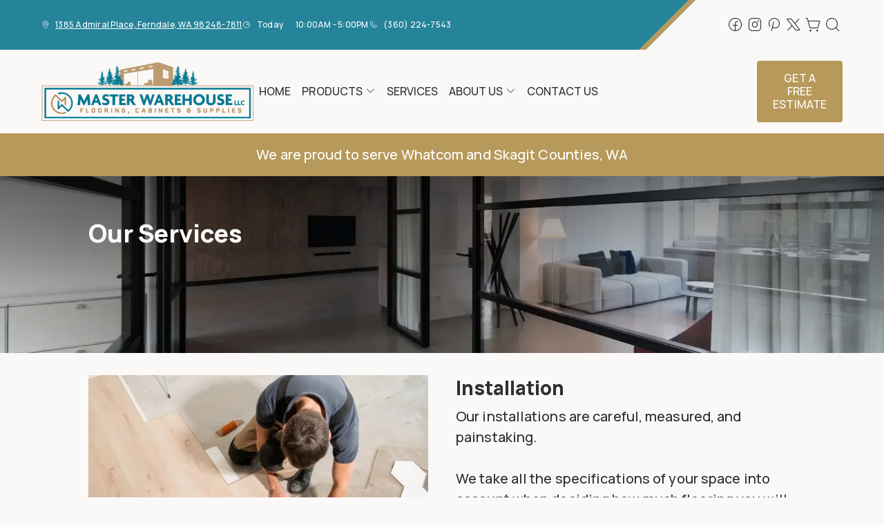

--- FILE ---
content_type: text/html; charset=utf-8
request_url: https://www.masterwarehousellc.com/services
body_size: 16336
content:



<!DOCTYPE html>
<html class="no-js" lang="en">
    <head>
        <meta charset="utf-8">
        <meta name="viewport" content="width=device-width, initial-scale=1">
        <link rel="preconnect" href="https://fonts.googleapis.com" />
        <link rel="preconnect" href="https://fonts.gstatic.com" crossorigin />
         <link rel="preload" as="style" href="/services/cms/static/api/elegance_assets/main.cab21a1d2adff623cc05.css"/> 
        
<link
    href="https://fonts.googleapis.com/css2?family=Manrope:wght@200..800&display=swap"
    rel="preload" as="style"/>


        
        <meta name="description" content="Discover the full range of interior design &amp; flooring services we have to offer at Master Warehouse LLC! We&#x27;re here to help you bring your design ideas to life.">
        
        
        <title>
            Top Flooring Services in Whatcom and Skagit Counties, WA - Master Warehouse LLC
        </title>
        <meta name="title" content="Top Flooring Services in Whatcom and Skagit Counties, WA - Master Warehouse LLC">
        
        
            <link rel="icon" type="image/x-icon" href="/vendor_configs/dd8b6b52ece14f7983fc680b2ab4997e/favicon.ico">
        
        
            <link href="https://www.masterwarehousellc.com/services" rel="canonical">
        
        
            
        

        <style>
            :root {
                --theme-background-color: rgb(251, 248, 248);
                --theme-on-background-color: rgb(48, 48, 48);
                --theme-primary-color: rgb(37, 132, 154);
                --theme-on-primary-color: rgb(255, 255, 255);
                --theme-secondary-color: rgb(183, 153, 91);
                --theme-on-secondary-color: rgb(255, 255, 255);

                
                --theme-background-color-rgb: 251, 248, 248;
                --theme-background-color-adjust-5: rgba(242.0, 232.0, 232.0, 1.0);
                --theme-background-color-adjust-7: rgba(238.0, 226.0, 226.0, 1.0);
                --theme-background-color-adjust-10: rgba(233.0, 216.0, 216.0, 1.0);
                --theme-background-color-adjust-15: rgba(224.0, 200.0, 200.0, 1.0);
                --theme-background-color-adjust-20: rgba(215.0, 184.0, 184.0, 1.0);
                --theme-background-color-adjust-40: rgba(178.0, 121.0, 121.0, 1.0);
                --theme-primary-color-rgb: 37, 132, 154;
                --theme-primary-color-adjust-5: rgba(41.0, 145.0, 169.0, 1.0);
                --theme-primary-color-adjust-7: rgba(42.0, 150.0, 176.0, 1.0);
                --theme-primary-color-adjust-10: rgba(44.0, 158.0, 185.0, 1.0);
                --theme-primary-color-adjust-20: rgba(59.0, 180.0, 208.0, 1.0);
                --theme-primary-color-adjust-40: rgba(121.0, 204.0, 223.0, 1.0);
                --theme-secondary-color-rgb: 183, 153, 91;
                --theme-secondary-color-adjust-10: rgba(171.0, 140.0, 75.0, 1.0);
                --theme-secondary-color-adjust-20: rgba(152.0, 124.0, 67.0, 1.0);
                --theme-secondary-color-adjust-40: rgba(114.0, 93.0, 50.0, 1.0);
                --theme-on-background-color-rgb: 48, 48, 48;
                --theme-on-background-color-adjust-10: rgba(96.0, 96.0, 96.0, 1.0);
                --theme-on-background-color-adjust-20: rgba(144.0, 144.0, 144.0, 1.0);
                --theme-on-background-color-adjust-40: rgba(240.0, 240.0, 240.0, 1.0);
                --theme-on-primary-color-rgb: 255, 255, 255;
                --theme-on-primary-color-adjust-10: rgba(230.0, 230.0, 230.0, 1.0);
                --theme-on-primary-color-adjust-20: rgba(204.0, 204.0, 204.0, 1.0);
                --theme-on-primary-color-adjust-40: rgba(153.0, 153.0, 153.0, 1.0);
                --theme-on-secondary-color-rgb: 255, 255, 255;
                --theme-on-secondary-color-adjust-10: rgba(230.0, 230.0, 230.0, 1.0);
                --theme-on-secondary-color-adjust-20: rgba(204.0, 204.0, 204.0, 1.0);
                --theme-on-secondary-color-adjust-40: rgba(153.0, 153.0, 153.0, 1.0);
                --theme-on-image-overlay-color: rgba(251, 248, 248, 1.0);
                
                --white-color-adjust-10: rgba(230.0, 230.0, 230.0, 1.0);
                --white-color-adjust-20: rgba(204.0, 204.0, 204.0, 1.0);
                --white-color-adjust-40: rgba(153.0, 153.0, 153.0, 1.0);
                


            }
        </style>

         <link rel="stylesheet" href="/services/cms/static/api/elegance_assets/main.cab21a1d2adff623cc05.css"/> 
        
<link
    href="https://fonts.googleapis.com/css2?family=Manrope:wght@200..800&display=swap"
    rel="stylesheet" />


        <script>
            
            
            window._roomvoServerUrl = "https://www.roomvo.com";
            
            window._roomvoVendorUrlPath = "juniorflooringconstruction";
            window._roomvoVendorName = "Master Warehouse LLC";
            window._rootRoomvoPath = "https://www.roomvo.com";
            window._rootSitesPath = "";
            window._roomvoLocale = "en-us";
            
                window._vendorStores = {"a0272c8480864b2fbd3e8a5abfcc0aeb": {"name": "Ferndale, WA", "address-string": "1385 Admiral Place, Ferndale, WA 98248-7811", "address": {"street_address": "1385 Admiral Place", "city": "Ferndale", "state": "WA", "postal_code": "98248-7811", "country": "US"}, "phone": "(360) 224-7543", "hours": [["Mon", "10:00AM - 5:00PM"], ["Tue", "10:00AM - 5:00PM"], ["Wed", "10:00AM - 5:00PM"], ["Thu", "10:00AM - 5:00PM"], ["Fri", "10:00AM - 5:00PM"], ["Sat", "10:00AM - 3:00PM"], ["Sun", "Closed"]], "message": "", "multi-location-btn-text": "1385 Admiral Place, Ferndale, WA 98248-7811", "latitude": 48.82917295146813, "longitude": -122.55709508913546}};
                
                    window._firstStoreId = "a0272c8480864b2fbd3e8a5abfcc0aeb";
                
            
            window._hasRecaptcha = true;
        </script>

        <script async src="https://www.roomvo.com/static/scripts/b2b/common/pro-sites.js"></script>

        
        
            
                <meta name="google-site-verification" content="b42ad8OCwSO10e2hjz2vJuU8KnoVm696t8KaIUrnCbA" />
            
                <script async src="//493454.cctm.xyz/t.js"></script>
            
                <!-- Google tag (gtag.js) -->
<script async src="https://www.googletagmanager.com/gtag/js?id=G-L6YP3TPQMH"></script>
<script>
  window.dataLayer = window.dataLayer || [];
  function gtag(){dataLayer.push(arguments);}
  gtag('js', new Date());

  gtag('config', 'G-L6YP3TPQMH');
</script>
            
                <script>
document.addEventListener('DOMContentLoaded', (event) => {
  if (window.innerWidth >= 768) {
    document.querySelector('.header-logo > a > img').style.maxHeight = '140px';
    document.querySelector('.header-logo > a > img').style.maxWidth = '500px';
  }
});
</script>
            
        

         <script defer="defer" src="/services/cms/static/api/elegance_assets/main.d091bfa5788df3e7bad0.js"></script> 
        


    </head>

    <body>
        
        <a href="#main-content" id="skip-to-main-content">Skip to Main Content</a>
        



<header>
    
    <div id="global-announcement-wrapper-desktop" class="desktop-only">
        





    </div>
    <div class="pre-toolbar-wrapper">
        <div class="pre-toolbar desktop-only">
            <div class="contact-card-module-desktop contact-strip d-flex">
                



    <div class="single-location-view-container multi-location-container">
        <div class="store-info-container d-flex">
            
                <div class="location-info-item d-flex align-items-center">
                    <i class="icon-map-pin location-info-item-icon caption"></i>
                    <a rel="nofollow" href="https://www.google.com/maps/search/?api=1&query=1385%20Admiral%20Place%2C%20Ferndale%2C%20WA%2098248-7811" target="_blank" class="directions-link">
                        <address class="mb-0 caption m-0">1385 Admiral Place, Ferndale, WA 98248-7811</address>
                    </a>
                </div>
            
            
                <div class="location-info-item d-flex align-items-center store-hours day">
                    <i class="icon-clock location-info-item-icon caption"></i>
                    <table class="contact-value caption m-0">
                        <tr>
                            <td>&mdash;</td>
                            <td>&mdash;</td>
                        </tr>
                    </table>
                </div>
            
            
                <div class="location-info-item d-flex align-items-center">
                    <i class="icon-phone location-info-item-icon caption"></i>
                    <a href="tel:(360) 224-7543" class="phone-number caption m-0">(360) 224-7543</a>
                </div>
            
        </div>
    </div>


            </div>
            <div class="d-flex align-items-center ms-auto header-icons-container">
                

    <div class="social-media d-flex flex-wrap">
        
        
            <a href="https://www.facebook.com/MasterWarehouseLLC/" target="_blank" title="Master Warehouse LLC on Facebook"
                class="btn btn-icon">
                <span class="visually-hidden">Master Warehouse LLC on Facebook</span>
                <i class="icon-facebook"></i>
            </a>
        
        
        
            <a href="https://www.instagram.com/masterwarehousellc/" target="_blank" title="Master Warehouse LLC on Instagram"
                class="btn btn-icon">
                <span class="visually-hidden">Master Warehouse LLC on Instagram</span>
                <i class="icon-instagram"></i>
            </a>
        
        
        
            <a href="https://www.pinterest.com/masterwarehouse/" target="_blank" title="Master Warehouse LLC on Pinterest"
                class="btn btn-icon">
                <span class="visually-hidden">Master Warehouse LLC on Pinterest</span>
                <i class="icon-pinterest"></i>
            </a>
        
        
            <a href="https://twitter.com/MasterWarehouse" target="_blank" title="Master Warehouse LLC on Twitter"
                class="btn btn-icon">
                <span class="visually-hidden">Master Warehouse LLC on Twitter</span>
                <i class="icon-twitter"></i>
            </a>
        
        
        
        
    </div>


                <div class="desktop-header-actions">
                    
                        <button
                            type="button"
                            class="btn btn-icon open-shopping-cart"
                            title="Shopping Cart"
                        >
                            <span class="visually-hidden">Shopping cart</span>
                            <i class="icon-shopping-cart">
                                <div class="notification-badge d-none"></div>
                            </i>
                        </button>
                    
                    
                        <button
                            type="button"
                            class="btn btn-icon search-button"
                            title="Search"
                        >
                            <i class="icon-magnifying-glass"></i>
                        </button>
                        <div class="search-area">
                            
<form action="/products/catalog/" method="GET" class="search-form">
    <div class="d-flex w-100">
        <label>
            <input
                type="text"
                name="search_query"
                class="form-control search-input"
                placeholder='Type your product name, sku, brand'
                maxlength="128" />
            <span class="visually-hidden">Type your product name, sku, brand<span>
        </label>
        <button type="submit" class="btn btn-primary search-submit-button">
            Search
        </button>
    </div>
</form>

                        </div>
                    
                </div>
            </div>
        </div>
    </div>
    <div class="header-toolbar-wrapper">
        <div class="header-toolbar d-xl-flex">
            <div class="header-logo desktop-only d-flex align-items-center">
                <a class="logo" href="/">
                    
                        <img src="https://www.roomvo.com/services/vendor/themes/46a136647b894d02b73caa60f55af89f/images/vendor_logo_square_en-us.png" alt="Master Warehouse LLC" fetchpriority="high">
                    
                </a>
            </div>
            <div
                class="mobile-toolbar mobile-only d-flex flex-row justify-content-between justify-content-xl-center"
            >
                <div class="mobile-header-actions d-flex mobile-only">
                    <button class="btn btn-icon hamburger-btn mobile-menu-toggle-btn position-relative my-auto p-0" aria-label="Open the menu" aria-controls="mobile-menu-container" aria-expanded="false">
                        <span class="visually-hidden">Menu</span>
                        <span class="hamb-line" aria-hidden="true"></span>
                    </button>
                    
                        <button
                            type="button"
                            class="btn btn-icon open-shopping-cart my-auto"
                            title="Shopping Cart"
                        >
                            <span class="visually-hidden">Shopping cart</span>
                            <i class="icon-shopping-cart">
                                <div class="notification-badge d-none"></div>
                            </i>
                        </button>
                    
                </div>
                <div class="header-logo mobile-only d-flex align-items-center justify-content-end">
                    <a class="logo" href="/">
                        
                            <img src="https://www.roomvo.com/services/vendor/themes/46a136647b894d02b73caa60f55af89f/images/vendor_logo_square_en-us.png" alt="Master Warehouse LLC" fetchpriority="high">
                        
                    </a>
                </div>
            </div>

            
            <div id="mobile-menu-container" class="mobile-menu-container">
                <div class="mobile-scrollable-area">
                    <div class="operating-hours-message-mobile mobile-only">
                        
    
        <div class="multi-location-container d-flex justify-content-start justify-content-xl-center">
            
                
            
        </div>
    


                    </div>
                    <div class="contact-card-module-mobile multi-location-container w-100 mobile-only">
                        



    <div class="single-location-view-container multi-location-container">
        <div class="store-info-container d-flex">
            
                <div class="location-info-item d-flex align-items-center">
                    <i class="icon-map-pin location-info-item-icon small"></i>
                    <a rel="nofollow" href="https://www.google.com/maps/search/?api=1&query=1385%20Admiral%20Place%2C%20Ferndale%2C%20WA%2098248-7811" target="_blank" class="directions-link">
                        <address class="mb-0 small m-0">1385 Admiral Place, Ferndale, WA 98248-7811</address>
                    </a>
                </div>
            
            
                <div class="location-info-item d-flex align-items-center store-hours day">
                    <i class="icon-clock location-info-item-icon small"></i>
                    <table class="contact-value small m-0">
                        <tr>
                            <td>&mdash;</td>
                            <td>&mdash;</td>
                        </tr>
                    </table>
                </div>
            
            
                <div class="location-info-item d-flex align-items-center">
                    <i class="icon-phone location-info-item-icon small"></i>
                    <a href="tel:(360) 224-7543" class="phone-number small m-0">(360) 224-7543</a>
                </div>
            
        </div>
    </div>


                    </div>

                    
                    



<div class="nav-scroll-container d-xl-flex">
    
    <nav class="menu nav-overflow align-items-center d-xl-flex" aria-label="Master Warehouse LLC">
        <div class="nav-scroll-fade start hide-caret d-flex desktop-only">
            <button
                type="button"
                class="btn btn-icon nav-scroll-fade-button start d-flex align-items-center"
                tabindex="-1"
                title="Scroll Left"
            >
                <i class="icon-caret-left"></i>
            </button>
        </div>
        <ul role="menu" class="menu-items list-unstyled d-flex flex-column flex-xl-row">
            
            <li role="menuitem" class="level-one">
                <div class="item-container">
                    
                    <a class="btn btn-nav-item level-one-item lead" href="/">
                        <span class="underlined-content">Home</span>
                    </a>
                    
            </li>
            
            <li role="menuitem" class="level-one">
                <div class="item-container">
                    
                    <a
                        class="btn btn-nav-item level-one-item lead"
                        aria-controls="submenu-1"
                        aria-expanded="false"
                        aria-haspopup="true"
                        
                            href="/products"
                        
                    >
                        <span class="underlined-content">
                            Products
                            <i class="icon-caret-down desktop-only"></i>
                        </span>
                    </a>
                    <button
                        type="button"
                        class="btn btn-icon submenu-open-btn mobile-only d-flex align-items-center"
                        aria-controls="submenu-1"
                        aria-expanded="false"
                    >
                        <i class="icon-caret-right"></i>
                    </button>
                </div>
                <div class="submenu-container">
                    <div class="submenu no-grid-masonry" id="submenu-1">
                        <div class="submenu-header mobile-only">
                            <button type="button" class="btn btn-icon submenu-back-btn d-flex align-items-center position-relative">
                                <i class="icon-caret-left"></i>
                                <span>Back</span>
                            </button>
                            <button type="button" class="btn btn-icon close-menu-btn position-relative">
                                <span class="hamb-line"></span>
                            </button>
                        </div>

                        
                        <a
                            class="main-menu-item-hidden-link desktop-only"
                            
                                href="/products"
                            
                            
                        >Products</a>

                        
                        
                            
                            <div class="submenu-item level-two">
                                <ul class="list-unstyled">
                                    <li class="item-container">
                                        <a
                                            class="btn btn-nav-item level-two-title lead"
                                            href="/products/catalog/floors/?product_type=1"
                                            
                                        >
                                            <span class="fw-bolder underlined-content">Floors</span>
                                        </a>
                                    </li>
                                    
                                    <li class="item-container">
                                        <a
                                            class="btn btn-nav-item level-two-item lead"
                                            href="/products/catalog/floors/hardwood/?product_type=1&amp;product_subtype=1"
                                            
                                        >
                                            <span class="underlined-content">Hardwood</span>
                                        </a>
                                    </li>
                                    
                                    <li class="item-container">
                                        <a
                                            class="btn btn-nav-item level-two-item lead"
                                            href="/products/catalog/floors/tile/?product_type=1&amp;product_subtype=2"
                                            
                                        >
                                            <span class="underlined-content">Tile</span>
                                        </a>
                                    </li>
                                    
                                    <li class="item-container">
                                        <a
                                            class="btn btn-nav-item level-two-item lead"
                                            href="/products/catalog/floors/vinyl/?product_type=1&amp;product_subtype=3"
                                            
                                        >
                                            <span class="underlined-content">Vinyl</span>
                                        </a>
                                    </li>
                                    
                                    <li class="item-container">
                                        <a
                                            class="btn btn-nav-item level-two-item lead"
                                            href="/products/catalog/floors/luxury-vinyl/?product_type=1&amp;product_subtype=4"
                                            
                                        >
                                            <span class="underlined-content">Luxury Vinyl</span>
                                        </a>
                                    </li>
                                    
                                    <li class="item-container">
                                        <a
                                            class="btn btn-nav-item level-two-item lead"
                                            href="/products/catalog/floors/carpet/?product_type=1&amp;product_subtype=5"
                                            
                                        >
                                            <span class="underlined-content">Carpet</span>
                                        </a>
                                    </li>
                                    
                                    <li class="item-container">
                                        <a
                                            class="btn btn-nav-item level-two-item lead"
                                            href="/products/catalog/floors/carpet-tile/?product_type=1&amp;product_subtype=7"
                                            
                                        >
                                            <span class="underlined-content">Carpet Tile</span>
                                        </a>
                                    </li>
                                    
                                    <li class="item-container">
                                        <a
                                            class="btn btn-nav-item level-two-item lead"
                                            href="/products/catalog/floors/artificial-grass/?product_type=1&amp;product_subtype=42"
                                            
                                        >
                                            <span class="underlined-content">Artificial Grass</span>
                                        </a>
                                    </li>
                                    
                                    <li class="item-container">
                                        <a
                                            class="btn btn-nav-item level-two-item lead"
                                            href="/products/catalog/floors/laminate/?product_type=1&amp;product_subtype=11"
                                            
                                        >
                                            <span class="underlined-content">Laminate</span>
                                        </a>
                                    </li>
                                    
                                </ul>
                            </div>
                            
                        
                            
                            <div class="submenu-item level-two">
                                <ul class="list-unstyled">
                                    <li class="item-container">
                                        <a
                                            class="btn btn-nav-item level-two-title lead"
                                            href="/products/catalog/countertops/?product_type=4"
                                            
                                        >
                                            <span class="fw-bolder underlined-content">Countertops</span>
                                        </a>
                                    </li>
                                    
                                    <li class="item-container">
                                        <a
                                            class="btn btn-nav-item level-two-item lead"
                                            href="/products/catalog/countertops/natural-stone/?product_type=4&amp;product_subtype=8"
                                            
                                        >
                                            <span class="underlined-content">Natural Stone</span>
                                        </a>
                                    </li>
                                    
                                    <li class="item-container">
                                        <a
                                            class="btn btn-nav-item level-two-item lead"
                                            href="/products/catalog/countertops/engineered-stone/?product_type=4&amp;product_subtype=9"
                                            
                                        >
                                            <span class="underlined-content">Engineered Stone</span>
                                        </a>
                                    </li>
                                    
                                    <li class="item-container">
                                        <a
                                            class="btn btn-nav-item level-two-item lead"
                                            href="/products/catalog/countertops/tile/?product_type=4&amp;product_subtype=2"
                                            
                                        >
                                            <span class="underlined-content">Tile</span>
                                        </a>
                                    </li>
                                    
                                </ul>
                            </div>
                            
                        
                            
                            <div class="submenu-item level-two">
                                <ul class="list-unstyled">
                                    <li class="item-container">
                                        <a
                                            class="btn btn-nav-item level-two-title lead"
                                            href="/products/catalog/walls/?product_type=5"
                                            
                                        >
                                            <span class="fw-bolder underlined-content">Walls</span>
                                        </a>
                                    </li>
                                    
                                    <li class="item-container">
                                        <a
                                            class="btn btn-nav-item level-two-item lead"
                                            href="/products/catalog/walls/tile/?product_type=5&amp;product_subtype=2"
                                            
                                        >
                                            <span class="underlined-content">Tile</span>
                                        </a>
                                    </li>
                                    
                                    <li class="item-container">
                                        <a
                                            class="btn btn-nav-item level-two-item lead"
                                            href="/products/catalog/walls/brick-and-stone/?product_type=5&amp;product_subtype=18"
                                            
                                        >
                                            <span class="underlined-content">Brick &amp; Stone</span>
                                        </a>
                                    </li>
                                    
                                </ul>
                            </div>
                            
                        
                            
                        
                            
                        
                            
                        

                        
                        
                        <div class="submenu-item level-two">
                            <ul class="list-unstyled">
                                
                                <li class="item-container">
                                    <a class="btn btn-nav-item level-two-title lead">
                                        <span class="fw-bolder">More</span>
                                    </a>
                                </li>
                                
                                
                                    
                                
                                    
                                
                                    
                                
                                    
                                
                                    
                                
                                    
                                        <li class="item-container">
                                            <a
                                                class="btn btn-nav-item level-two-item lead"
                                                href="/products/our-cabinet-brands"
                                                
                                            >
                                                <span class="underlined-content">Our Cabinet Brands</span>
                                            </a>
                                        </li>
                                    
                                
                            </ul>
                        </div>
                        

                        
                        
                            
                        
                            
                        
                            
                        
                            
                                <div class="submenu-item level-three w-100">
                                    <div class="item-container level-three-title-container w-100 d-flex align-items-start">
                                        <a
                                            class="btn btn-nav-item level-three-title lead"
                                            href="/products/featured-product-lines"
                                            
                                        >
                                            <span class="fw-bolder underlined-content">Featured Product Lines</span>
                                        </a>
                                        <button
                                            class="btn btn-icon level-three-collapse-toggle mobile-only my-auto px-0"
                                            type="button"
                                            data-bs-toggle="collapse"
                                            data-bs-target="#submenu-1-item-3"
                                            aria-controls="#submenu-1-item-3"
                                        >
                                            <i class="icon-caret-right"></i>
                                        </button>
                                    </div>
                                    <div
                                        class="level-three-collapse collapse show"
                                        id="submenu-1-item-3"
                                        data-bs-parent="#submenu-1"
                                    >
                                        <ul class="list-unstyled">
                                            
                                            <li class="item-container">
                                                <a
                                                    class="btn btn-nav-item level-three-item lead"
                                                    href="/products/featured-product-lines/everstrand"
                                                    
                                                >
                                                    <span class="underlined-content">EverStrand</span>
                                                </a>
                                            </li>
                                            
                                            <li class="item-container">
                                                <a
                                                    class="btn btn-nav-item level-three-item lead"
                                                    href="/products/featured-product-lines/karastan-luxecraft"
                                                    
                                                >
                                                    <span class="underlined-content">LuxeCraft</span>
                                                </a>
                                            </li>
                                            
                                            <li class="item-container">
                                                <a
                                                    class="btn btn-nav-item level-three-item lead"
                                                    href="/products/featured-product-lines/tecwood"
                                                    
                                                >
                                                    <span class="underlined-content">TecWood</span>
                                                </a>
                                            </li>
                                            
                                            <li class="item-container">
                                                <a
                                                    class="btn btn-nav-item level-three-item lead"
                                                    href="/products/featured-product-lines/revwood"
                                                    
                                                >
                                                    <span class="underlined-content">RevWood</span>
                                                </a>
                                            </li>
                                            
                                            <li class="item-container">
                                                <a
                                                    class="btn btn-nav-item level-three-item lead"
                                                    href="/products/featured-product-lines/smartstrand"
                                                    
                                                >
                                                    <span class="underlined-content">SmartStrand</span>
                                                </a>
                                            </li>
                                            
                                            <li class="item-container">
                                                <a
                                                    class="btn btn-nav-item level-three-item lead"
                                                    href="/products/featured-product-lines/pet-premier"
                                                    
                                                >
                                                    <span class="underlined-content">PetPremier</span>
                                                </a>
                                            </li>
                                            
                                            <li class="item-container">
                                                <a
                                                    class="btn btn-nav-item level-three-item lead"
                                                    href="/products/featured-product-lines/puretech"
                                                    
                                                >
                                                    <span class="underlined-content">PureTech</span>
                                                </a>
                                            </li>
                                            
                                        </ul>
                                    </div>
                                </div>
                            
                        
                            
                                <div class="submenu-item level-three w-100">
                                    <div class="item-container level-three-title-container w-100 d-flex align-items-start">
                                        <a
                                            class="btn btn-nav-item level-three-title lead"
                                            href="/products/flooring-101"
                                            
                                        >
                                            <span class="fw-bolder underlined-content">Flooring 101</span>
                                        </a>
                                        <button
                                            class="btn btn-icon level-three-collapse-toggle mobile-only my-auto px-0"
                                            type="button"
                                            data-bs-toggle="collapse"
                                            data-bs-target="#submenu-1-item-4"
                                            aria-controls="#submenu-1-item-4"
                                        >
                                            <i class="icon-caret-right"></i>
                                        </button>
                                    </div>
                                    <div
                                        class="level-three-collapse collapse show"
                                        id="submenu-1-item-4"
                                        data-bs-parent="#submenu-1"
                                    >
                                        <ul class="list-unstyled">
                                            
                                            <li class="item-container">
                                                <a
                                                    class="btn btn-nav-item level-three-item lead"
                                                    href="/products/flooring-101/carpet-101"
                                                    
                                                >
                                                    <span class="underlined-content">Carpet 101</span>
                                                </a>
                                            </li>
                                            
                                            <li class="item-container">
                                                <a
                                                    class="btn btn-nav-item level-three-item lead"
                                                    href="/products/flooring-101/hardwood-101"
                                                    
                                                >
                                                    <span class="underlined-content">Hardwood 101</span>
                                                </a>
                                            </li>
                                            
                                            <li class="item-container">
                                                <a
                                                    class="btn btn-nav-item level-three-item lead"
                                                    href="/products/flooring-101/tile-101"
                                                    
                                                >
                                                    <span class="underlined-content">Tile 101</span>
                                                </a>
                                            </li>
                                            
                                            <li class="item-container">
                                                <a
                                                    class="btn btn-nav-item level-three-item lead"
                                                    href="/products/flooring-101/laminate-101"
                                                    
                                                >
                                                    <span class="underlined-content">Laminate 101</span>
                                                </a>
                                            </li>
                                            
                                            <li class="item-container">
                                                <a
                                                    class="btn btn-nav-item level-three-item lead"
                                                    href="/products/flooring-101/luxury-vinyl-101"
                                                    
                                                >
                                                    <span class="underlined-content">Luxury Vinyl 101</span>
                                                </a>
                                            </li>
                                            
                                            <li class="item-container">
                                                <a
                                                    class="btn btn-nav-item level-three-item lead"
                                                    href="/products/flooring-101/vinyl-101"
                                                    
                                                >
                                                    <span class="underlined-content">Vinyl 101</span>
                                                </a>
                                            </li>
                                            
                                        </ul>
                                    </div>
                                </div>
                            
                        
                            
                        
                    </div>
                </div>
                
            </li>
            
            <li role="menuitem" class="level-one">
                <div class="item-container">
                    
                    <a class="btn btn-nav-item level-one-item lead" href="/services">
                        <span class="underlined-content">Services</span>
                    </a>
                    
            </li>
            
            <li role="menuitem" class="level-one">
                <div class="item-container">
                    
                    <a
                        class="btn btn-nav-item level-one-item lead"
                        aria-controls="submenu-3"
                        aria-expanded="false"
                        aria-haspopup="true"
                        
                            href="/about-us"
                        
                    >
                        <span class="underlined-content">
                            About Us
                            <i class="icon-caret-down desktop-only"></i>
                        </span>
                    </a>
                    <button
                        type="button"
                        class="btn btn-icon submenu-open-btn mobile-only d-flex align-items-center"
                        aria-controls="submenu-3"
                        aria-expanded="false"
                    >
                        <i class="icon-caret-right"></i>
                    </button>
                </div>
                <div class="submenu-container">
                    <div class="submenu no-grid-masonry" id="submenu-3">
                        <div class="submenu-header mobile-only">
                            <button type="button" class="btn btn-icon submenu-back-btn d-flex align-items-center position-relative">
                                <i class="icon-caret-left"></i>
                                <span>Back</span>
                            </button>
                            <button type="button" class="btn btn-icon close-menu-btn position-relative">
                                <span class="hamb-line"></span>
                            </button>
                        </div>

                        
                        <a
                            class="main-menu-item-hidden-link desktop-only"
                            
                                href="/about-us"
                            
                            
                        >About Us</a>

                        
                        
                            
                        
                            
                        
                            
                        
                            
                        

                        
                        
                        <div class="submenu-item level-two">
                            <ul class="list-unstyled">
                                
                                <li class="item-container">
                                    <a
                                        class="btn btn-nav-item level-two-title lead"
                                        href="/about-us"
                                        
                                    >
                                        <span class="fw-bolder underlined-content">About Us</span>
                                    </a>
                                </li>
                                
                                
                                    
                                        <li class="item-container">
                                            <a
                                                class="btn btn-nav-item level-two-item lead"
                                                href="/about-us/blog"
                                                
                                            >
                                                <span class="underlined-content">Blog</span>
                                            </a>
                                        </li>
                                    
                                
                                    
                                        <li class="item-container">
                                            <a
                                                class="btn btn-nav-item level-two-item lead"
                                                href="/about-us/our-story"
                                                
                                            >
                                                <span class="underlined-content">Our Story</span>
                                            </a>
                                        </li>
                                    
                                
                                    
                                        <li class="item-container">
                                            <a
                                                class="btn btn-nav-item level-two-item lead"
                                                href="/about-us/who-we-are"
                                                
                                            >
                                                <span class="underlined-content">Who We Are</span>
                                            </a>
                                        </li>
                                    
                                
                                    
                                        <li class="item-container">
                                            <a
                                                class="btn btn-nav-item level-two-item lead"
                                                href="/about-us/brands-we-love"
                                                
                                            >
                                                <span class="underlined-content">Brands We Love</span>
                                            </a>
                                        </li>
                                    
                                
                            </ul>
                        </div>
                        

                        
                        
                            
                        
                            
                        
                            
                        
                            
                        
                    </div>
                </div>
                
            </li>
            
            <li role="menuitem" class="level-one">
                <div class="item-container">
                    
                    <a class="btn btn-nav-item level-one-item lead" href="/contact">
                        <span class="underlined-content">Contact Us</span>
                    </a>
                    
            </li>
            
        </ul>
        <div class="nav-scroll-fade end hide-caret d-flex desktop-only">
            <button
                type="button"
                class="btn btn-icon nav-scroll-fade-button end d-flex align-items-center "
                tabindex="-1"
                title="Scroll Right"
            >
                <i class="icon-caret-right"></i>
            </button>
        </div>
    </nav>
    
</div>


                    <div class="mobile-only">
                        

    <div class="social-media d-flex flex-wrap">
        
        
            <a href="https://www.facebook.com/MasterWarehouseLLC/" target="_blank" title="Master Warehouse LLC on Facebook"
                class="btn btn-icon">
                <span class="visually-hidden">Master Warehouse LLC on Facebook</span>
                <i class="icon-facebook"></i>
            </a>
        
        
        
            <a href="https://www.instagram.com/masterwarehousellc/" target="_blank" title="Master Warehouse LLC on Instagram"
                class="btn btn-icon">
                <span class="visually-hidden">Master Warehouse LLC on Instagram</span>
                <i class="icon-instagram"></i>
            </a>
        
        
        
            <a href="https://www.pinterest.com/masterwarehouse/" target="_blank" title="Master Warehouse LLC on Pinterest"
                class="btn btn-icon">
                <span class="visually-hidden">Master Warehouse LLC on Pinterest</span>
                <i class="icon-pinterest"></i>
            </a>
        
        
            <a href="https://twitter.com/MasterWarehouse" target="_blank" title="Master Warehouse LLC on Twitter"
                class="btn btn-icon">
                <span class="visually-hidden">Master Warehouse LLC on Twitter</span>
                <i class="icon-twitter"></i>
            </a>
        
        
        
        
    </div>


                    </div>
                    
                        <div class="mobile-menu-sticky-footer bottom-0 w-100 position-sticky mt-auto mobile-only">
                            
<form action="/products/catalog/" method="GET" class="search-form">
    <div class="d-flex w-100">
        <label>
            <input
                type="text"
                name="search_query"
                class="form-control search-input"
                placeholder='Type your product name, sku, brand'
                maxlength="128" />
            <span class="visually-hidden">Type your product name, sku, brand<span>
        </label>
        <button type="submit" class="btn btn-primary search-submit-button">
            Search
        </button>
    </div>
</form>

                        </div>
                    
                </div>
            </div>
            
            <div class="header-cta desktop-only flex-xxl-shrink-0 d-flex align-items-center">
                
                    
                        <button type="button" class="cta-button btn btn-primary text-uppercase my-3" data-bs-toggle="modal" data-bs-target="#callToActionModal">
                            Get a Free Estimate
                        </button>
                    
                
            </div>
        </div>
    </div>
    <div class="operating-hours-message-desktop desktop-only">
        
    
        <div class="multi-location-container d-flex justify-content-start justify-content-xl-center">
            
                
            
        </div>
    


    </div>

    
    


    <div class="mobile-cta-footer multi-location-container mobile-only d-flex position-fixed bottom-0 w-100">
        
        
            
                <button type="button" class="free-estimate-btn btn btn-primary" data-bs-toggle="modal" data-bs-target="#callToActionModal">
                    Free Estimate
                </button>
            
        
        
            
            
            
                <div class="store-phone">
                    <a
                        href="tel:(360) 224-7543"
                        class="call-us-btn btn btn-tertiary h-100 d-flex justify-content-center align-items-center"
                        aria-label="Call our store"
                    >
                        <i class="icon-phone"></i>
                    </a>
                </div>
            
        
    </div>


</header>





<div id="global-announcement-wrapper-mobile" class="mobile-only">
    





</div>


<main id="main-content">
    


    
        

<section class="announcement-block">
    <div class="announcement-content container-fluid ">
        
            <div class="cta-message">
                
                    We are proud to serve Whatcom and Skagit Counties, WA
                
            </div>
        
        
    </div>
</section>

    

    
        


<section class="hero-block">
    <div class="hero-slider position-relative">
        <div class="swiper-wrapper">
            
                <div class="swiper-slide">
                    
                    
                    <div class="hero-image-wrapper">
                        <div class="position-relative dark-overlay">
                            



<picture>
    
        
        <source srcset="/cms_images/f177d89b20d04806848905118ff7630f/design-services2-mobile800x800px.width-767.format-webp.webp" type="image/webp" media="(max-width:767px)" height="767" width="767">
    

    
    <source srcset="/cms_images/15022d27e9f344309846c9edd86ed4f2/design-services2-banner2000x400p.width-2000.format-webp.webp" type="image/webp" height="400" width="2000">

    
    <img src="/cms_images/aa24876456f6479b85ba10c030e24261/design-services2-banner2000x400px.width-2000.png"
        alt="Flooring Services from Master Warehouse LLC in Whatcom and Skagit Counties, WA"
        
        loading="eager" 
        fetchpriority="high" 
        
        height="400"
        width="2000"
        style="width: 100%; height: auto;"
    >
</picture>

                        </div>
                    </div>
                    
                    
                        <div class="hero-content-block container-fluid">
                            
                                <div class="hero-content-text d-flex flex-column">
                                    
                                        
                                        
                                            <h1 class="h1 title">Our Services</h1>
                                        
                                    
                                    
                                </div>
                            
                            
                        </div>
                    
                </div>
            
        </div>
        <div class="swiper-button-next">
            <div class="btn btn-icon carousel-navigation-button">
                <i class="icon-caret-right"></i>
            </div>
        </div>
        <div class="swiper-button-prev">
            <div class="btn btn-icon carousel-navigation-button">
                <i class="icon-caret-left"></i>
            </div>
        </div>
        <div class="slide-indicator-buttons"></div>
    </div>
</section>

    

    
        


<section class="alternating-text-block">
    <div class="container-fluid">
        




        <div class="alternating-card-wrapper">
            
                
                    



    <div class="row image-text-card">
        <div class="d-flex flex-column image-panel">
            <div class="image-container">
                
                    
                        



<picture>
    
    <source srcset="/cms_images/8fbd1822c942451f8db8b07dac4ebda1/Flooring_installation.2e16d0ba.fill-800x600.format-webp.webp" type="image/webp">

    
    <img src="/cms_images/29158e9c491649b6a40a72a07d18b242/Flooring_installation_services.2e16d0ba.fill-800x600.jpg"
        
        loading="lazy" 
        alt="Flooring installation services in Whatcom and Skagit Counties, WA"
        class="img-fluid w-100" 
        
        
        height="392"
        width="523"
    >
</picture>

                    
                
            </div>
        </div>
        <div class="d-flex flex-column text-panel-column">
            <div class="text-panel-container">
                <div class="text-panel">
                    <div class="text-area">
                        
                            <h3>Installation</h3>
                        
                        
                            <div class="clearfix w-100">
                                <p data-block-key="1sm4s">Our installations are careful, measured, and painstaking.</p><p data-block-key="yylsv">We take all the specifications of your space into account when deciding how much flooring you will need and how the installation should proceed. After all, there is nothing more frustrating than spending countless hours deciding on the details of a space, only to end up with an imperfect installation or rough finishing. Our installers at Master Warehouse LLC are experts who do it right the first time.</p><p data-block-key="ut9dn">We seek perfection in even the smallest details, leaving you with flooring that looks professional and expertly executed.</p>
                            </div>
                        
                    </div>
                    
                </div>
            </div>
        </div>
    </div>


                
            
                
                    



    <div class="row image-text-card">
        <div class="d-flex flex-column image-panel">
            <div class="image-container">
                
                    
                        



<picture>
    
    <source srcset="/cms_images/e9256313762948e1ab70599364185884/In-home_estimate.2e16d0ba.fill-800x600.format-webp.webp" type="image/webp">

    
    <img src="/cms_images/919e1153f1794b19aa7b6a5e9186cb9d/In-home_estimate.2e16d0ba.fill-800x600.jpg"
        
        loading="lazy" 
        alt="In home flooring estimates in Whatcom and Skagit Counties, WA"
        class="img-fluid w-100" 
        
        
        height="600"
        width="800"
    >
</picture>

                    
                
            </div>
        </div>
        <div class="d-flex flex-column text-panel-column">
            <div class="text-panel-container">
                <div class="text-panel">
                    <div class="text-area">
                        
                            <h3>In-home estimates</h3>
                        
                        
                            <div class="clearfix w-100">
                                <p data-block-key="c0c6i">Let us take the guesswork out of your project. Perhaps you know that you need new flooring, but not the details of what and how much. We will come to your home, measure the space, and provide an outline of the estimated cost.</p><p data-block-key="7nky6">Taking accurate measurements is important and requires a professional eye. A visit from one of our experts will ensure that all considerations are taken into account, so that you can feel confident in your estimate.</p>
                            </div>
                        
                    </div>
                    
                </div>
            </div>
        </div>
    </div>


                
            
                
                    



    <div class="row image-text-card">
        <div class="d-flex flex-column image-panel">
            <div class="image-container">
                
                    
                        



<picture>
    
    <source srcset="/cms_images/4d439eb480ee42d29506fc0e7c4e7bf1/Commercial_office_spa.2e16d0ba.fill-800x600.format-webp.webp" type="image/webp">

    
    <img src="/cms_images/8b0f271c62bd47c3b9ef1dc1a5a6a3ed/Commercial_office_space.2e16d0ba.fill-800x600.jpg"
        
        loading="lazy" 
        alt="Commercial floors from Master Warehouse LLC in Whatcom and Skagit Counties, WA"
        class="img-fluid w-100" 
        
        
        height="450"
        width="600"
    >
</picture>

                    
                
            </div>
        </div>
        <div class="d-flex flex-column text-panel-column">
            <div class="text-panel-container">
                <div class="text-panel">
                    <div class="text-area">
                        
                            <h3>Commercial flooring</h3>
                        
                        
                            <div class="clearfix w-100">
                                <p data-block-key="dyti5">New flooring can cast your space in an entirely different light, effectively transforming the look of your building and all of its furnishings. At Master Warehouse LLC, our experts understand that different industries have different needs.</p><p data-block-key="ns9z3">With clever flooring choices, we can help you create modern corporate offices, healthcare spaces that can accommodate heavy equipment and sterile conditions, hotels that exude luxury, retail spaces with character, or restaurants that set trends.</p><p data-block-key="f8yee">When assessing flooring possibilities, we look at factors such as foot traffic, the amount of time a person will be spending in a space, and what personality the space intends to express. We appreciate that a viewer’s initial impression of a space is key to your brand.</p>
                            </div>
                        
                    </div>
                    
                </div>
            </div>
        </div>
    </div>


                
            
                
                    



    <div class="row image-text-card">
        <div class="d-flex flex-column image-panel">
            <div class="image-container">
                
                    
                        



<picture>
    
    <source srcset="/cms_images/40a5b714a5ef471391cf0667ac680abb/Shopping_for_floors_i.011b5570.fill-800x600.format-webp.webp" type="image/webp">

    
    <img src="/cms_images/67d1534731e84ee6867b5df6a514b81d/Shopping_for_floors_in_a_showroom.011b5570.fill-800x600.jpg"
        
        loading="lazy" 
        alt="Flooring design Consultations in Whatcom and Skagit Counties, WA"
        class="img-fluid w-100" 
        
        
        height="600"
        width="800"
    >
</picture>

                    
                
            </div>
        </div>
        <div class="d-flex flex-column text-panel-column">
            <div class="text-panel-container">
                <div class="text-panel">
                    <div class="text-area">
                        
                            <h3>Design consultation</h3>
                        
                        
                            <div class="clearfix w-100">
                                <p data-block-key="k49sl">Do you know how you want your space to look and feel, but you’re not sure how to make it happen? Or, are you curious about whether there are possibilities you haven’t thought of? Let our design consultants talk you through the layout, measurements, and colors that will best bring together your intention for your space.</p><p data-block-key="6ws5z">Designers are well-versed in current trends and will help you create an enduring and impressive aesthetic.</p><p data-block-key="7mr4a">Our designers take into account your budget, the function of the space, the desired appearance, and any existing furnishings you might need to integrate. With a professional knowledge of available materials, they will be able to guide you to a flooring choice that will complement your space.</p>
                            </div>
                        
                    </div>
                    
                </div>
            </div>
        </div>
    </div>


                
            
        </div>
    </div>
</section>

    

    
        


<section class="text-area-block">
    




    <div class="richtext clearfix">
        <h5 data-block-key="mi8qp"><span class="d-block text-center">Additional Brands We Carry</span></h5><p data-block-key="2bs0g"><span class="d-block text-center">T&amp;A Supply Company Inc, National Flooring Products, Cosentino, PentalQuartz, Unikraft Interiors, Hertco Kitchens LLC, A&amp;I Manufacturing Inc., TCE Stone, United Tile, Intermountain Wood Flooring, E. B. Bradley Co.</span></p>
    </div>
    
</section>

    

    
        





    <section class="form-block overflow-hidden with-mw">
        <div class="row">
            
                <div class="form-lhs col-12 col-xl-6 with-background has-text">
                    
                        



<picture>
    
    <source srcset="/cms_images/9bebb682f233441790213b84c22e4f29/FRont_of_MW_2_edited.max-800x1200.format-webp.webp" type="image/webp">

    
    <img src="/cms_images/1cf03f2443f642a39eaad8bba3775496/FRont_of_MW_2_edited.max-800x1200.jpg"
        
        loading="eager" 
        alt="Master Warehouse LLC store front"
        class="background-img w-100 h-100" 
        
        
        height="443"
        width="800"
    >
</picture>

                    
                    
                        <div class="form-text-content">
                            
                            
                                <h3 data-block-key="8mrub">Contact us to get started!</h3>
                            
                            
                                <p data-block-key="0l8oz">No obligations — let’s discuss your project and see how we can help!<br/><br/>We are proud to serve the Whatcom and Skagit counties.</p>
                            

                            
                            
                            

                            
                            
                            

                            
                                




    <div class="store-info-component multi-location-container">
        
            <h3 class="h4 store-name store-info-item subtitle">
                <span class="contact-value">Ferndale, WA</span>
            </h3>
        
        
            <div class="store-address store-info-item d-flex">
                <i class="icon-map-pin store-info-icon d-flex align-items-start"></i>
                <div>
                    <a href="https://www.google.com/maps/search/?api=1&query=1385%20Admiral%20Place%2C%20Ferndale%2C%20WA%2098248-7811" target="_blank" class="directions-link text-decoration-none">
                        <span class="contact-value">1385 Admiral Place, Ferndale, WA 98248-7811</span>
                    </a>
                </div>
            </div>
        
        
            <div class="store-phone store-info-item d-flex">
                <i class="icon-phone store-info-icon d-flex align-items-start"></i>
                <a href="tel:(360) 224-7543" class="contact-value text-decoration-none">(360) 224-7543</a>
            </div>
        
        
            <div class="store-hours store-info-item d-flex">
                <i class="icon-clock store-info-icon d-flex align-items-start"></i>
                <table class="contact-value">
                    
                        <tr>
                            <td class="pe-3">Mon</td>
                            <td class="text-end">10:00AM - 5:00PM</td>
                        </tr>
                    
                        <tr>
                            <td class="pe-3">Tue</td>
                            <td class="text-end">10:00AM - 5:00PM</td>
                        </tr>
                    
                        <tr>
                            <td class="pe-3">Wed</td>
                            <td class="text-end">10:00AM - 5:00PM</td>
                        </tr>
                    
                        <tr>
                            <td class="pe-3">Thu</td>
                            <td class="text-end">10:00AM - 5:00PM</td>
                        </tr>
                    
                        <tr>
                            <td class="pe-3">Fri</td>
                            <td class="text-end">10:00AM - 5:00PM</td>
                        </tr>
                    
                        <tr>
                            <td class="pe-3">Sat</td>
                            <td class="text-end">10:00AM - 3:00PM</td>
                        </tr>
                    
                        <tr>
                            <td class="pe-3">Sun</td>
                            <td class="text-end">Closed</td>
                        </tr>
                    
                </table>
            </div>
        
        
            <div class="store-message store-info-item d-flex d-none">
                <i class="icon-info store-info-icon d-flex align-items-start"></i>
                <span class="contact-value"></span>
            </div>
        
    </div>


                            
                        </div>
                    
                </div>
                
                <div class="form-rhs d-flex col-12 col-xl-6 align-items-center">
                    <div class="form-content">
                        
                        
                            



<div id="requestEstimateForm" class="cta-form-container w-100">
    
    <div class="form-heading">
         
            <h2>Request Estimate</h2>
        
         
            <p class="h4">Let one of our experts help you find the perfect floor!</p>
        
    </div>
    <form class="cta-form" onsubmit="window.onSubmitCtaForm(event)">
        <div class="row">
            
                <div class="col-12">
                    


    <div class="d-flex align-items-center">
        <i class="icon-map-pin pe-2"></i>
        <p class="p-small m-0">Ferndale, WA</p>
    </div>
    <input type="hidden" name="store_id" aria-hidden="true" value="a0272c8480864b2fbd3e8a5abfcc0aeb" />


                </div>
            
            <div class="col-12 col-md-6">
                
                <div class="form-input-container">
                    <label
                        for="cta-your-name"
                        class="form-label visually-hidden"
                    >
                        Name
                    </label>
                    <input
                        id="cta-your-name"
                        class="form-control"
                        name="first_name"
                        type="text"
                        placeholder="Name"
                        onkeydown="window.onFormInputKey(this)"
                        aria-label="Name"
                        aria-required="true"
                    />
                    <i id="error-icon-cta-your-name" class="icon-warning"></i>
                </div>
                <p id="error-message-cta-your-name" class="caption form-invalid-input-message"></p>
                
            </div>
            <div class="col-12 col-md-6">
                
                <div class="form-input-container">
                    <label
                        for="cta-your-email"
                        class="form-label visually-hidden"
                    >
                        Email
                    </label>
                    <input
                        id="cta-your-email"
                        class="form-control"
                        name="email"
                        type="text"
                        placeholder="Email"
                        onkeydown="window.onFormInputKey(this)"
                        aria-label="Email"
                        aria-required="true"
                    />
                    <i id="error-icon-cta-your-email" class="icon-warning"></i>
                </div>
                <p id="error-message-cta-your-email" class="caption form-invalid-input-message"></p>
                
            </div>
            <div class="col-7 col-md-6">
                
                <div class="form-input-container">
                    <label
                        for="cta-phone-number"
                        class="form-label visually-hidden"
                    >
                        Phone Number
                    </label>
                    <input
                        id="cta-phone-number"
                        class="form-control"
                        name="phone_number"
                        type="text"
                        placeholder="Phone Number"
                        onkeydown="window.onFormInputKey(this)"
                        aria-label="Phone Number"
                    />
                    <i id="error-icon-cta-phone-number" class="icon-warning"></i>
                </div>
                <p id="error-message-cta-phone-number" class="caption form-invalid-input-message"></p>
                
            </div>
            <div class="col-5 col-md-6">
                
                <div class="form-input-container">
                    <label
                        for="cta-postal-code"
                        class="form-label visually-hidden"
                    >
                        ZIP code
                    </label>
                    <input
                        id="cta-postal-code"
                        class="form-control"
                        name="postal_code"
                        type="text"
                        placeholder="ZIP code"
                        onkeydown="window.onFormInputKey(this)"
                        aria-label="ZIP code"
                    />
                    <i id="error-icon-cta-postal-code" class="icon-warning"></i>
                </div>
                <p id="error-message-cta-postal-code" class="caption form-invalid-input-message"></p>
                
            </div>
            <div class="col-12">
                
                <div class="form-input-container">
                    <label
                        for="cta-message"
                        class="form-label visually-hidden"
                    >
                        Tell us what you are looking for
                    </label>
                    <textarea
                        id="cta-message"
                        class="form-control"
                        rows="3"
                        name="message"
                        placeholder="Tell us what you are looking for"
                        id="requestEstimateFormMessage"
                        onkeydown="window.onFormInputKey(this)"
                        aria-label="Tell us what you are looking for"
                        aria-required="true"
                    ></textarea>
                    <i id="error-icon-cta-message" class="icon-warning"></i>
                </div>
                <p id="error-message-cta-message" class="caption form-invalid-input-message"></p>
                
            </div>
            
                <div class="col-12">
                    <p class="recaptcha-text caption m-0">This site is protected by reCAPTCHA and the Google
    <a class="text-theme-accent" target="_blank" href="https://policies.google.com/privacy">Privacy Policy</a> and
    <a class="text-theme-accent" target="_blank" href="https://policies.google.com/terms">Terms of Service</a> apply.
</p>

                </div>
            
            <div class="col-12 d-flex submit-button-container">
                <button class="btn btn-primary" type="submit">
                    Get Estimate
                </button>
            </div>
        </div>
        <p class="form-error-message">
            There was an error submitting your request. Please try again.
        </p>
    </form>
</div>

                        
                        



<div class="form-success flex-column align-items-center text-center">
    <h2>Success!</h2>
    <i class="icon-check-circle-xl">
        <span class="path1"></span>
        <span class="path2"></span>
        <span class="path3"></span>
    </i>
    <p class="h3">
        
            Thank you! We'll be in touch shortly.
        
    </p>
    
</div>

                    </div>
                </div>
            
        </div>
    </section>


    



</main>





<footer class="footer">
    <div class="upper-footer">
        <div class="container-fluid">
            <div class="upper-footer-row row">
                <div class="footer-company-section">
                    
                    <div class="accordion">
                        <div class="accordion-item">
                            <button
                                id="footer-company-header"
                                class="accordion-button collapsed"
                                type="button"
                                data-bs-toggle="collapse"
                                data-bs-target="#footer-company-dropdown"
                                aria-controls="#footer-company-dropdown"
                                aria-expanded="false"
                            >
                                <h4>Company</h4>
                                <div class="d-flex align-items-center justify-content-center ms-auto">
                                    <i class="icon-caret-down"></i>
                                </div>
                            </button>
                            <div
                                id="footer-company-dropdown"
                                class="footer-subitems-container collapse"
                                aria-labelledby="footer-company-header"
                            >
                                <ul>
    
        <li class="">
            <a href="/" class="animated-hover-underline hover-secondary-color">
                <span class="underlined-content">Home</span>
            </a>
        </li>
    
        <li class="">
            <a href="/products" class="animated-hover-underline hover-secondary-color">
                <span class="underlined-content">Products</span>
            </a>
        </li>
    
        <li class="active">
            <a href="/services" class="animated-hover-underline hover-secondary-color">
                <span class="underlined-content">Services</span>
            </a>
        </li>
    
        <li class="">
            <a href="/about-us" class="animated-hover-underline hover-secondary-color">
                <span class="underlined-content">About Us</span>
            </a>
        </li>
    
        <li class="">
            <a href="/contact" class="animated-hover-underline hover-secondary-color">
                <span class="underlined-content">Contact Us</span>
            </a>
        </li>
    
</ul>

                            </div>
                        </div>
                    </div>
                    
                    <div class="non-accordion">
                        <h4>Company</h4>
                        <div class="footer-subitems-container">
                            <ul>
    
        <li class="">
            <a href="/" class="animated-hover-underline hover-secondary-color">
                <span class="underlined-content">Home</span>
            </a>
        </li>
    
        <li class="">
            <a href="/products" class="animated-hover-underline hover-secondary-color">
                <span class="underlined-content">Products</span>
            </a>
        </li>
    
        <li class="active">
            <a href="/services" class="animated-hover-underline hover-secondary-color">
                <span class="underlined-content">Services</span>
            </a>
        </li>
    
        <li class="">
            <a href="/about-us" class="animated-hover-underline hover-secondary-color">
                <span class="underlined-content">About Us</span>
            </a>
        </li>
    
        <li class="">
            <a href="/contact" class="animated-hover-underline hover-secondary-color">
                <span class="underlined-content">Contact Us</span>
            </a>
        </li>
    
</ul>

                        </div>
                    </div>
                </div>
                <div class="footer-products-section">
                    
                    <div class="accordion">
                        <div class="accordion-item">
                            <button
                                id="footer-products-header"
                                class="accordion-button collapsed"
                                type="button"
                                data-bs-toggle="collapse"
                                data-bs-target="#footer-products-dropdown"
                                aria-controls="#footer-products-dropdown"
                                aria-expanded="false"
                            >
                                <h4>Products</h4>
                                <div class="d-flex align-items-center justify-content-center ms-auto">
                                    <i class="icon-caret-down"></i>
                                </div>
                            </button>
                            <div
                                id="footer-products-dropdown"
                                class="footer-subitems-container collapse"
                                aria-labelledby="footer-products-header"
                            >
                                <ul>
                                    
                                        <li>
                                            <a href="/products/catalog/floors/?product_type=1" class="animated-hover-underline hover-secondary-color">
                                                <span class="underlined-content">Floors</span>
                                            </a>
                                        </li>
                                    
                                        <li>
                                            <a href="/products/catalog/countertops/?product_type=4" class="animated-hover-underline hover-secondary-color">
                                                <span class="underlined-content">Countertops</span>
                                            </a>
                                        </li>
                                    
                                        <li>
                                            <a href="/products/catalog/walls/?product_type=5" class="animated-hover-underline hover-secondary-color">
                                                <span class="underlined-content">Walls</span>
                                            </a>
                                        </li>
                                    
                                </ul>
                            </div>
                        </div>
                    </div>
                    
                    <div class="non-accordion">
                        <h4>Products</h4>
                        <div class="footer-subitems-container">
                            <ul>
                                
                                    <li>
                                        <a href="/products/catalog/floors/?product_type=1" class="animated-hover-underline hover-secondary-color">
                                            <span class="underlined-content">Floors</span>
                                        </a>
                                    </li>
                                
                                    <li>
                                        <a href="/products/catalog/countertops/?product_type=4" class="animated-hover-underline hover-secondary-color">
                                            <span class="underlined-content">Countertops</span>
                                        </a>
                                    </li>
                                
                                    <li>
                                        <a href="/products/catalog/walls/?product_type=5" class="animated-hover-underline hover-secondary-color">
                                            <span class="underlined-content">Walls</span>
                                        </a>
                                    </li>
                                
                            </ul>
                        </div>
                    </div>
                </div>
                
                    <div class="footer-single-location-section">
                        
                        <div class="accordion">
                            <div class="accordion-item">
                                <button
                                    id="footer-single-location-header"
                                    class="accordion-button collapsed"
                                    type="button"
                                    data-bs-toggle="collapse"
                                    data-bs-target="#footer-single-location-dropdown"
                                    aria-controls="#footer-single-location-dropdown"
                                    aria-expanded="false"
                                >
                                    <h4>Get in touch</h4>
                                    <div class="d-flex align-items-center justify-content-center ms-auto">
                                        <i class="icon-caret-down"></i>
                                    </div>
                                </button>
                                <div
                                    id="footer-single-location-dropdown"
                                    class="footer-subitems-container collapse"
                                    aria-labelledby="footer-single-location-header"
                                >
                                    




    <div class="store-info-component">
        
        
            <div class="store-address store-info-item d-flex">
                <i class="icon-map-pin store-info-icon d-flex align-items-start"></i>
                <div>
                    <a href="https://www.google.com/maps/search/?api=1&query=1385%20Admiral%20Place%2C%20Ferndale%2C%20WA%2098248-7811" target="_blank" class="directions-link text-decoration-none">
                        <span class="contact-value">1385 Admiral Place, Ferndale, WA 98248-7811</span>
                    </a>
                </div>
            </div>
        
        
            <div class="store-phone store-info-item d-flex">
                <i class="icon-phone store-info-icon d-flex align-items-start"></i>
                <a href="tel:(360) 224-7543" class="contact-value text-decoration-none">(360) 224-7543</a>
            </div>
        
        
            <div class="store-hours store-info-item d-flex">
                <i class="icon-clock store-info-icon d-flex align-items-start"></i>
                <table class="contact-value">
                    
                        <tr>
                            <td class="pe-3">Mon</td>
                            <td class="text-end">10:00AM - 5:00PM</td>
                        </tr>
                    
                        <tr>
                            <td class="pe-3">Tue</td>
                            <td class="text-end">10:00AM - 5:00PM</td>
                        </tr>
                    
                        <tr>
                            <td class="pe-3">Wed</td>
                            <td class="text-end">10:00AM - 5:00PM</td>
                        </tr>
                    
                        <tr>
                            <td class="pe-3">Thu</td>
                            <td class="text-end">10:00AM - 5:00PM</td>
                        </tr>
                    
                        <tr>
                            <td class="pe-3">Fri</td>
                            <td class="text-end">10:00AM - 5:00PM</td>
                        </tr>
                    
                        <tr>
                            <td class="pe-3">Sat</td>
                            <td class="text-end">10:00AM - 3:00PM</td>
                        </tr>
                    
                        <tr>
                            <td class="pe-3">Sun</td>
                            <td class="text-end">Closed</td>
                        </tr>
                    
                </table>
            </div>
        
        
            <div class="store-message store-info-item d-flex d-none">
                <i class="icon-info store-info-icon d-flex align-items-start"></i>
                <span class="contact-value"></span>
            </div>
        
    </div>


                                </div>
                            </div>
                        </div>
                        
                        <div class="non-accordion">
                            <h4>Get in touch</h4>
                            <div class="footer-subitems-container">
                                




    <div class="store-info-component">
        
        
            <div class="store-address store-info-item d-flex">
                <i class="icon-map-pin store-info-icon d-flex align-items-start"></i>
                <div>
                    <a href="https://www.google.com/maps/search/?api=1&query=1385%20Admiral%20Place%2C%20Ferndale%2C%20WA%2098248-7811" target="_blank" class="directions-link text-decoration-none">
                        <span class="contact-value">1385 Admiral Place, Ferndale, WA 98248-7811</span>
                    </a>
                </div>
            </div>
        
        
            <div class="store-phone store-info-item d-flex">
                <i class="icon-phone store-info-icon d-flex align-items-start"></i>
                <a href="tel:(360) 224-7543" class="contact-value text-decoration-none">(360) 224-7543</a>
            </div>
        
        
            <div class="store-hours store-info-item d-flex">
                <i class="icon-clock store-info-icon d-flex align-items-start"></i>
                <table class="contact-value">
                    
                        <tr>
                            <td class="pe-3">Mon</td>
                            <td class="text-end">10:00AM - 5:00PM</td>
                        </tr>
                    
                        <tr>
                            <td class="pe-3">Tue</td>
                            <td class="text-end">10:00AM - 5:00PM</td>
                        </tr>
                    
                        <tr>
                            <td class="pe-3">Wed</td>
                            <td class="text-end">10:00AM - 5:00PM</td>
                        </tr>
                    
                        <tr>
                            <td class="pe-3">Thu</td>
                            <td class="text-end">10:00AM - 5:00PM</td>
                        </tr>
                    
                        <tr>
                            <td class="pe-3">Fri</td>
                            <td class="text-end">10:00AM - 5:00PM</td>
                        </tr>
                    
                        <tr>
                            <td class="pe-3">Sat</td>
                            <td class="text-end">10:00AM - 3:00PM</td>
                        </tr>
                    
                        <tr>
                            <td class="pe-3">Sun</td>
                            <td class="text-end">Closed</td>
                        </tr>
                    
                </table>
            </div>
        
        
            <div class="store-message store-info-item d-flex d-none">
                <i class="icon-info store-info-icon d-flex align-items-start"></i>
                <span class="contact-value"></span>
            </div>
        
    </div>


                            </div>
                        </div>
                    </div>
                
                <div class="footer-misc-section">
                    <div class="footer-misc-section-row row">
                        
                        <div class="birdeye-section" id="bf-revz-widget-footer"></div>
                        <div class="socials-payments-section">
                            <div class="socials-payments-section-row row">
                                
                                    <div class="socials-section col-12">
                                        <h4>Follow us</h4>
                                        <div class="footer-subitems-container">
                                            <ul class="social-media">
                                                
                                                
                                                    <li>
                                                        <a href="https://www.facebook.com/MasterWarehouseLLC/" target="_blank" title="Master Warehouse LLC on Facebook"
                                                            class="btn btn-icon">
                                                            <span class="visually-hidden">Master Warehouse LLC on Facebook</span>
                                                            <i class="icon-facebook"></i>
                                                        </a>
                                                    </li>
                                                
                                                
                                                
                                                    <li>
                                                        <a href="https://www.instagram.com/masterwarehousellc/" target="_blank" title="Master Warehouse LLC on Instagram"
                                                            class="btn btn-icon">
                                                            <span class="visually-hidden">Master Warehouse LLC on Instagram</span>
                                                            <i class="icon-instagram"></i>
                                                        </a>
                                                    </li>
                                                
                                                
                                                
                                                    <li>
                                                        <a href="https://www.pinterest.com/masterwarehouse/" target="_blank" title="Master Warehouse LLC on Pinterest"
                                                            class="btn btn-icon">
                                                            <span class="visually-hidden">Master Warehouse LLC on Pinterest</span>
                                                            <i class="icon-pinterest"></i>
                                                        </a>
                                                    </li>
                                                
                                                
                                                    <li>
                                                        <a href="https://twitter.com/MasterWarehouse" target="_blank" title="Master Warehouse LLC on Twitter"
                                                            class="btn btn-icon">
                                                            <span class="visually-hidden">Master Warehouse LLC on Twitter</span>
                                                            <i class="icon-twitter"></i>
                                                        </a>
                                                    </li>
                                                
                                                
                                                
                                                
                                            </ul>
                                        </div>
                                    </div>
                                
                                
                            </div>
                        </div>
                    </div>
                </div>
            </div>
        </div>
    </div>
    <div class="lower-footer">
        <div class="container-fluid">
            <div class="lower-footer-row row small flex-column text-center flex-xl-row text-xl-start justify-content-xl-between flex-xl-nowrap">
                <div class="col-auto flex-xl-shrink-1">
                    &copy; 2026 Master Warehouse LLC All Rights Reserved
                    |
                    <a href="/privacy_policy" class="text-nowrap">Privacy Policy</a>
                    |
                    <a href="/terms_of_use" class="text-nowrap">Terms of Use</a>
                </div>
                <div class="col-auto">
                    <div class="poweredby-partner-row row flex-column flex-xl-row align-items-center">
                        <div class="poweredby col-auto">
                            Powered by
                            <a href="https://get.roomvo.com" target="_blank">
                                <img src="https://www.roomvo.com/static/images/roomvo_wordmark.svg" loading="lazy" alt="link to Roomvo site">
                            </a>
                        </div>
                        
                            <div class="partner col-auto">
                                Sponsored by
                                <img src="https://www.roomvo.com/services/vendor/sponsors/5a82a267389d532be8ae467a8b94d54b/images/logo.png" loading="lazy" alt="Pergo logo">
                            </div>
                        
                    </div>
                </div>
            </div>
        </div>
    </div>
</footer>


<div
    class="modal fade"
    
    id="callToActionModal"
    tabindex="-1"
    aria-hidden="true"
    
    aria-label="Request Estimate Form"
>
    <div class="modal-dialog modal-dialog-centered">
        <div class="modal-content">
            <button
                type="button"
                class="btn btn-icon btn-close-modal position-absolute"
                data-bs-dismiss="modal"
                aria-label="Close"
            ><i class="icon-close"></i></button>
            <div class="modal-body">
                




<div  class="cta-form-container w-100">
    
    <div class="form-heading">
         
            <h2> Request Estimate </h2>
        
         
            <p class="h4">Let one of our experts help you find the perfect floor!</p>
        
    </div>
    <form class="cta-form" onsubmit="window.onSubmitCtaForm(event)">
        <div class="row">
            
                <div class="col-12">
                    


    <div class="d-flex align-items-center">
        <i class="icon-map-pin pe-2"></i>
        <p class="p-small m-0">Ferndale, WA</p>
    </div>
    <input type="hidden" name="store_id" aria-hidden="true" value="a0272c8480864b2fbd3e8a5abfcc0aeb" />


                </div>
            
            <div class="col-12 col-md-6">
                
                <div class="form-input-container">
                    <label
                        for="modal-cta-your-name"
                        class="form-label visually-hidden"
                    >
                        Name
                    </label>
                    <input
                        id="modal-cta-your-name"
                        class="form-control"
                        name="first_name"
                        type="text"
                        placeholder="Name"
                        onkeydown="window.onFormInputKey(this)"
                        aria-label="Name"
                        aria-required="true"
                    />
                    <i id="error-icon-modal-cta-your-name" class="icon-warning"></i>
                </div>
                <p id="error-message-modal-cta-your-name" class="caption form-invalid-input-message"></p>
                
            </div>
            <div class="col-12 col-md-6">
                
                <div class="form-input-container">
                    <label
                        for="modal-cta-your-email"
                        class="form-label visually-hidden"
                    >
                        Email
                    </label>
                    <input
                        id="modal-cta-your-email"
                        class="form-control"
                        name="email"
                        type="text"
                        placeholder="Email"
                        onkeydown="window.onFormInputKey(this)"
                        aria-label="Email"
                        aria-required="true"
                    />
                    <i id="error-icon-modal-cta-your-email" class="icon-warning"></i>
                </div>
                <p id="error-message-modal-cta-your-email" class="caption form-invalid-input-message"></p>
                
            </div>
            <div class="col-7 col-md-6">
                
                <div class="form-input-container">
                    <label
                        for="modal-cta-phone-number"
                        class="form-label visually-hidden"
                    >
                        Phone Number
                    </label>
                    <input
                        id="modal-cta-phone-number"
                        class="form-control"
                        name="phone_number"
                        type="text"
                        placeholder="Phone Number"
                        onkeydown="window.onFormInputKey(this)"
                        aria-label="Phone Number"
                    />
                    <i id="error-icon-modal-cta-phone-number" class="icon-warning"></i>
                </div>
                <p id="error-message-modal-cta-phone-number" class="caption form-invalid-input-message"></p>
                
            </div>
            <div class="col-5 col-md-6">
                
                <div class="form-input-container">
                    <label
                        for="modal-cta-postal-code"
                        class="form-label visually-hidden"
                    >
                        ZIP code
                    </label>
                    <input
                        id="modal-cta-postal-code"
                        class="form-control"
                        name="postal_code"
                        type="text"
                        placeholder="ZIP code"
                        onkeydown="window.onFormInputKey(this)"
                        aria-label="ZIP code"
                    />
                    <i id="error-icon-modal-cta-postal-code" class="icon-warning"></i>
                </div>
                <p id="error-message-modal-cta-postal-code" class="caption form-invalid-input-message"></p>
                
            </div>
            <div class="col-12">
                
                <div class="form-input-container">
                    <label
                        for="modal-cta-message"
                        class="form-label visually-hidden"
                    >
                        Tell us what you are looking for
                    </label>
                    <textarea
                        id="modal-cta-message"
                        class="form-control"
                        rows="3"
                        name="message"
                        placeholder="Tell us what you are looking for"
                        id="modal-requestEstimateFormMessage"
                        onkeydown="window.onFormInputKey(this)"
                        aria-label="Tell us what you are looking for"
                        aria-required="true"
                    ></textarea>
                    <i id="error-icon-modal-cta-message" class="icon-warning"></i>
                </div>
                <p id="error-message-modal-cta-message" class="caption form-invalid-input-message"></p>
                
            </div>
            
                <div class="col-12">
                    <p class="recaptcha-text caption m-0">This site is protected by reCAPTCHA and the Google
    <a class="text-theme-accent" target="_blank" href="https://policies.google.com/privacy">Privacy Policy</a> and
    <a class="text-theme-accent" target="_blank" href="https://policies.google.com/terms">Terms of Service</a> apply.
</p>

                </div>
            
            <div class="col-12 d-flex submit-button-container">
                <button class="btn btn-primary" type="submit">
                    Get Estimate
                </button>
            </div>
        </div>
        <p class="form-error-message">
            There was an error submitting your request. Please try again.
        </p>
    </form>
</div>





<div class="form-success flex-column align-items-center text-center">
    <h2>Success!</h2>
    <i class="icon-check-circle-xl">
        <span class="path1"></span>
        <span class="path2"></span>
        <span class="path3"></span>
    </i>
    <p class="h3">
        
            Thank you! We'll be in touch shortly.
        
    </p>
    
        <button
            class="btn btn-primary"
            data-bs-dismiss="modal"
            aria-label="Continue shopping"
        >
            Continue shopping
        </button>
    
</div>


            </div>
        </div>
    </div>
</div>



        
    </body>
     
</html>
